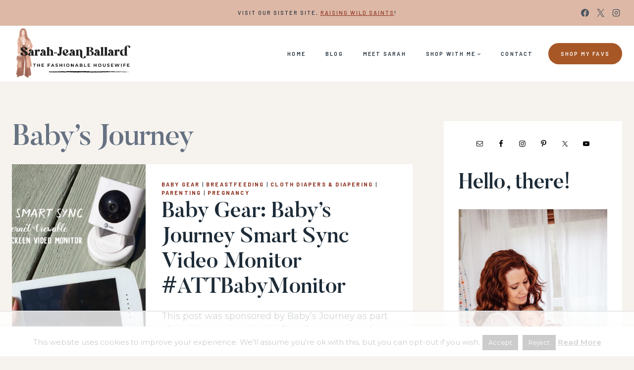

--- FILE ---
content_type: text/html
request_url: https://api.intentiq.com/profiles_engine/ProfilesEngineServlet?at=39&mi=10&dpi=743264634&pt=17&dpn=1&iiqidtype=2&iiqpcid=fc3db0a3-4b6c-47de-aee1-1c209d7ceb21&iiqpciddate=1765952671858&pcid=93d1680d-9221-49df-8404-808031163e07&idtype=3&gdpr=0&japs=false&jaesc=0&jafc=0&jaensc=0&jsver=0.29&testGroup=U&source=pbjs&vrref=https%3A%2F%2Fwww.thefashionablehousewife.com
body_size: 51
content:
{"abPercentage":95,"adt":1,"ct":2,"isOptedOut":false,"data":{"eids":[]},"dbsaved":"false","ls":true,"cttl":86400000,"abTestUuid":"g_e0dc1d28-e69d-417e-9dfe-855c9f74d625","tc":9,"sid":1982036141}

--- FILE ---
content_type: text/html; charset=utf-8
request_url: https://www.google.com/recaptcha/api2/aframe
body_size: 268
content:
<!DOCTYPE HTML><html><head><meta http-equiv="content-type" content="text/html; charset=UTF-8"></head><body><script nonce="o3eHUQHXZSmJYobsAGld2Q">/** Anti-fraud and anti-abuse applications only. See google.com/recaptcha */ try{var clients={'sodar':'https://pagead2.googlesyndication.com/pagead/sodar?'};window.addEventListener("message",function(a){try{if(a.source===window.parent){var b=JSON.parse(a.data);var c=clients[b['id']];if(c){var d=document.createElement('img');d.src=c+b['params']+'&rc='+(localStorage.getItem("rc::a")?sessionStorage.getItem("rc::b"):"");window.document.body.appendChild(d);sessionStorage.setItem("rc::e",parseInt(sessionStorage.getItem("rc::e")||0)+1);localStorage.setItem("rc::h",'1765952677054');}}}catch(b){}});window.parent.postMessage("_grecaptcha_ready", "*");}catch(b){}</script></body></html>

--- FILE ---
content_type: text/plain
request_url: https://rtb.openx.net/openrtbb/prebidjs
body_size: -88
content:
{"id":"1f6c464f-cd50-491c-a408-7c316907291c","nbr":0}

--- FILE ---
content_type: text/plain
request_url: https://rtb.openx.net/openrtbb/prebidjs
body_size: -237
content:
{"id":"1a3378d5-33d0-4538-8a08-9f27edc3d28b","nbr":0}

--- FILE ---
content_type: text/plain
request_url: https://rtb.openx.net/openrtbb/prebidjs
body_size: -237
content:
{"id":"c7baa7f6-eeda-4e5c-afca-9030972d988a","nbr":0}

--- FILE ---
content_type: text/plain; charset=UTF-8
request_url: https://at.teads.tv/fpc?analytics_tag_id=PUB_17002&tfpvi=&gdpr_consent=&gdpr_status=22&gdpr_reason=220&ccpa_consent=&sv=prebid-v1
body_size: 56
content:
NTM2NjkyOTctNzM5OC00YTdmLWFlMjEtMjM1MWIxM2RkNzIyIzUtNg==

--- FILE ---
content_type: text/plain
request_url: https://rtb.openx.net/openrtbb/prebidjs
body_size: -237
content:
{"id":"019be8ed-d449-440d-9f84-f9b2d52193bc","nbr":0}

--- FILE ---
content_type: text/plain; charset=utf-8
request_url: https://ads.adthrive.com/http-api/cv2
body_size: 5962
content:
{"om":["-8064599358812056559","10204","10228","10229","10232","10237","10310289136970_462091245","10668","10812514","11142692","11265","11283","11896988","12010080","12010084","12010088","12123650","124843_4","124844_10","124848_3","125214_3","125216_3","12568","12569","15d79fdc-d8db-4492-8235-4d7909ef4b11","16160","1u3cuq5r","202430_200_EAAYACogKjJcNfFnWX5BqnSNZjVxncrn4TFlG3jZB.Nz9up50.UyBEs0jLM_","2149:12123650","221be63e-80ac-4b48-b1d6-826597c7ac2d","2249:648231440","2249:648232015","2249:659071714","2249:695883857","2249:696659073","2249:696660443","2249:698486353","2319_66419_12286290","2319_66419_12286472","2409_15064_70_85807320","2409_15064_70_85809022","2409_25495_176_CR52153848","2409_25495_176_CR52186411","24368","24864","24865","24867","24868","24870","24871","24872","24873","24874","25048614","25048618","25732292","25732528","25732817","25_4t751hhv","25_97x9pqol","25_j4sy5f86","25_uwxs47tf","2676:84577502","2676:85702019","27786020","27786138","27786302","27786445","27795848","27796081","28925636","289ea17a-5fdc-4688-b703-1961f4ee49bf","29257601","29402249","29414696","29414711","29545","30154","30406","30408","30409","30412","31415","31801","31984","3335_152629_644014610","34182009","3490:CR52193208","352434_354_660e5fef0c47f653c6684fe5","352434_354_68e8aebdfedcc02d38a33626","352434_354_68e8aebefedcc02d38a3362b","3658_150432_T25262205","3658_15638_T24088771","3702_141592_T25056926","37227743","37227756","37228056","37228067","37228120","37228236","39724743","39_76_fa4be635-49ef-4588-9892-50bbb8618e32","3LMBEkP-wis","40017246","40017278","40019426","409241","409330","409331","409_189211","409_189408","409_192546","409_216406","409_216416","409_216504","409_216506","409_220344","409_223589","409_223599","409_225980","409_225982","409_225990","409_226322","409_227255","409_228363","409_228370","409_228381","4114:adprime-11682","4114:adprime-11702","4114:adswizz-229603","4114:adswizz-230331","4114:catalina-72158","4114:catalina-72159","4114:catalina-72473","4114:catalina-72675","4114:catalina-72681","4114:catalina-72686","4114:catalina-73099","4114:catalina-73619","4114:catalina-73621","4114:catalina-73833","4114:catalina-73901","4114:catalina-74091","4114:catalina-74098","4114:catalina-74103","4114:catalina-74272","4114:catalina-74368","4114:catalina-74398","4114:catalina-74643","4114:catalina-74655","4114:catalina-74711","4114:catalina-74860","4114:catalina-75245","4114:catalina-75587","4114:catalina-75655","4114:dtech-7491","4114:dtech-7501","4114:dtech-7523","4114:dtech-7525","4114:dtech-7528","4114:dtech-7529","4114:dtech-7532","4114:fullthrottle-14583","4114:geniussportsmedia-95908","4114:geniussportsmedia-95910","4114:iheartmedia-3925","4114:indeed-245751","4114:indeed-248642","4114:inuvo-2585","4114:inuvo-39","4114:inuvo-51","4114:triptease-11870","4114:triptease-12777","4114:triptease-14146","4114:triptease-9562","41162216","41162444","41415959","44607516","44629254","45441ab8-b6d7-42e4-9a6f-66ac452fec9f","45476450","47141847","47738168","481703827","485027845327","4a4bc9e3-761f-4705-9782-dcdfe735a9b5","50132457","50791374","5091","521_425_200374","521_425_200406","523_354_0050i68c04b96ed6744","523_354_44FE558A-0D35-4D28-B8DF-832F1C3920AA","523_354_660e5fec0c47f653c6684fd5","523_354_660e5fee0c47f653c6684fe2","523_354_7564","523_354_7565","53540090","53699545","53699551","53755483","538947","53v6aquw","54499379","54499442","54499447","54763318","54763345","55090406","55090465","553781814","5563_66529_OAIP.b68940c0fa12561ebd4bcaf0bb889ff9","557_409_223589","557_409_225990","557_409_228348","557_409_228353","55880761","55965333","56034287","560_74_17894477","56661234","567_269_115:22255:73909:412183","567_269_115:32648:137395:407978","567_269_161:32805:137923:413281","567_269_2:101316:167532:243596","567_269_2:101483:167678:243807","567_269_2:101905:167981:244803","567_269_2:101905:167981:244808","567_269_2:101906:167982:244796","567_269_2:101908:167984:244802","567_269_2:101908:167984:244811","567_269_2:101908:167984:244815","567_269_2:102709:168589:246303","567_269_2:102950:168820:247126","567_269_2:102950:168820:247128","567_269_2:103079:168944:247555","567_269_2:103079:168944:247569","567_269_2:103136:168997:247754","567_269_2:103190:169049:247910","567_269_2:103190:169049:247913","567_269_2:103223:169083:247970","567_269_2:103223:169083:247977","567_269_2:103676:169471:248383","567_269_2:103746:169521:248518","567_269_2:103746:169521:248526","567_269_2:103746:169521:248531","567_269_2:103754:169529:248540","567_269_2:103758:169533:248568","567_269_2:103801:169557:248642","567_269_2:103815:169560:248643","567_269_2:103815:169560:248650","567_269_2:103815:169560:248653","567_269_2:103971:169636:248827","567_269_2:103971:169636:248832","567_269_2:104097:169721:249072","567_269_2:104097:169721:249079","567_269_2:104217:169813:227574","567_269_2:104217:169813:227578","567_269_2:104217:169813:227583","567_269_2:104217:169813:227588","567_269_2:1112:4913:31167","567_269_2:14756:155044:48183","567_269_2:14756:155111:48183","567_269_2:15023:106686:122260","567_269_2:1583:6443:35794","567_269_2:1611:6565:35945","567_269_2:16124:171109:116756","567_269_2:1633:6662:36378","567_269_2:1633:6662:36384","567_269_2:16743:117546:139739","567_269_2:17013:118367:142360","567_269_2:17315:118990:146571","567_269_2:17315:118990:146612","567_269_2:17681:121655:174084","567_269_2:17681:121656:174080","567_269_2:17717:121868:167790","567_269_2:17717:121869:167788","567_269_2:17717:121869:167790","567_269_2:17894:123624:152849","567_269_2:18163:126221:164577","567_269_2:18163:126221:164580","567_269_2:18163:126221:164581","567_269_2:18163:126221:164585","567_269_2:18166:126224:116750","567_269_2:18166:126224:116754","567_269_2:18166:126224:116755","567_269_2:18166:126224:116758","567_269_2:18397:128349:164443","567_269_2:18716:131328:71924","567_269_2:18800:132115:159407","567_269_2:18989:133681:161875","567_269_2:19826:141731:170138","567_269_2:20444:146604:177472","567_269_2:20546:147485:179526","567_269_2:20549:147507:178896","567_269_2:20561:147636:181184","567_269_2:20597:147751:179630","567_269_2:20597:147751:179632","567_269_2:20785:148915:181515","567_269_2:20785:148915:181519","567_269_2:20785:148915:181526","567_269_2:20895:150454:182476","567_269_2:20895:150454:182479","567_269_2:20895:150454:182488","567_269_2:20895:150454:182505","567_269_2:20895:150454:182509","567_269_2:20895:150454:182513","567_269_2:20895:150454:182520","567_269_2:21080:151519:183857","567_269_2:21305:153544:185725","567_269_2:21305:153544:185738","567_269_2:21305:153544:185753","567_269_2:2287:4163:12983","567_269_2:2498:19959:14325","567_269_2:3771:31382:72158","567_269_2:3937:32391:75715","567_269_2:3960:32989:74539","567_269_2:3960:32990:74543","567_269_2:3985:33166:74711","567_269_2:4306:45976:11689","567_269_2:4503:22635:11912","567_269_2:4512:22670:11703","567_269_2:4512:22670:11704","567_269_2:4519:22716:11703","567_269_2:4519:22716:11704","567_269_2:4714:49239:10151","567_269_2:4768:49671:12553","567_269_2:4768:49671:12559","567_269_2:4768:49671:12560","567_269_2:4768:49671:12561","567_269_2:4768:49672:12553","567_269_2:4856:50371:7364","567_269_2:4856:50371:7366","567_269_2:4856:50371:7376","567_269_2:4856:50371:7379","567_269_2:4933:50976:12438","567_269_2:4933:50976:12439","567_269_2:4933:50976:12440","567_269_2:5256:53509:13609","567_269_2:53953:54184:229603","567_269_2:54125:54356:230450","567_269_2:99956:166424:240041","567_269_73:29757:137034:426794","567_269_79:30393:129790:392648","56897595","56925749","56994835","576581931019544702","578122514117080072","5826547751","583368543809269993","585148770643753882","59754514","59780459","59780461","59780474","59795123","5dy04rwt","5x5dsp-21943","5x5dsp-21986","5x5dsp-2792","6001dd24-f014-4848-a368-3b838d1a3464","600618969","6026590079","60486260","60579178","60579182","61154137","614105094","614106256","616978146","617081881","617083201","61709173","61806486","618_200_EAAYACogJw7MBl5l6mB6TnXf1BALjnYWXLX5tgWLKmCGQHGmV7gyBD2cBhY_","61916223","61916229","61932920","61932925","61932933","619765138","619765960","62074873","62129200","622227536","622536232","622536328","622536355","622536670","622568938","62288593","62288608","62311001","62311034","62388261","62388316","624610718","624614075","624919690","62511746","62511849","62549835","62565056","62570890","62627481","62645348","626973455","62704172","62767639","62767778","62807620","643476627005","643566478","648969051","659941122","673dedff-95f5-4cfb-882c-8745e4935a9b","680_99480_614105094","680_99480_614105104","680_99480_614105105","680_99480_614105109","684587199","688078501","699812344","699813340","699824707","6sense-155769","6sense-164792","6sense-164838","7255_121665_6sense-106822","7255_121665_6sense-106824","7255_121665_6sense-107269","7255_121665_6sense-116755","7255_121665_6sense-121388","7255_121665_6sense-122290","7255_121665_6sense-133967","7255_121665_6sense-144533","7255_121665_6sense-146580","7255_121665_6sense-152408","7255_121665_6sense-152435","7255_121665_6sense-152437","7255_121665_6sense-152442","7255_121665_6sense-153665","7255_121665_6sense-154830","7255_121665_6sense-160103","7255_121665_6sense-161877","7255_121665_6sense-164440","7255_121665_6sense-164441","7255_121665_6sense-164451","7255_121665_6sense-164792","7255_121665_6sense-164794","7255_121665_6sense-164828","7255_121665_6sense-170136","7255_121665_6sense-172822","7255_121665_6sense-175381","7255_121665_6sense-178893","7255_121665_6sense-179251","7255_121665_6sense-179378","7255_121665_6sense-179432","7255_121665_6sense-179451","7255_121665_6sense-179471","7255_121665_6sense-179474","7255_121665_6sense-179526","7255_121665_6sense-181515","7255_121665_6sense-181526","7255_121665_6sense-182332","7255_121665_6sense-182684","7255_121665_6sense-182687","7255_121665_6sense-183539","7255_121665_6sense-183542","7255_121665_6sense-186350","7255_121665_6sense-93085","7255_121665_adadapted-52349","7255_121665_adadapted-53542","7255_121665_adadapted-53660","7255_121665_adadapted-53661","7255_121665_adadapted-53669","7255_121665_adadapted-53766","7255_121665_adadapted-53812","7255_121665_adadapted-54036","7255_121665_adadapted-54037","7255_121665_adadapted-54045","7255_121665_adadapted-54135","7255_121665_adadapted-54136","7255_121665_adadapted-54142","7255_121665_adadapted-54144","7255_121665_adsmovil-164669","7255_121665_adsmovil-165409","7255_121665_adsmovil-165915","7255_121665_adsmovil-165917","7255_121665_adsmovil-167402","7255_121665_adsmovil-167759","7255_121665_adsmovil-167767","7255_121665_adswizz-216769","7255_121665_adswizz-221414","7255_121665_adswizz-224802","7255_121665_adswizz-225911","7255_121665_adswizz-227134","7255_121665_adswizz-227703","7255_121665_adswizz-227817","7255_121665_adswizz-227821","7255_121665_adswizz-228087","7255_121665_adswizz-228128","7255_121665_adswizz-229687","7255_121665_adswizz-230130","7255_121665_adswizz-230344","7255_121665_adswizz-230648","7255_121665_azira-6161","7255_121665_azira-6162","7255_121665_catalina-74575","7255_121665_catalina-75604","7255_121665_catalina-75605","7255_121665_catalina-75655","7255_121665_catalina-75656","7255_121665_contanuity-17144","7255_121665_contanuity-17304","7255_121665_contanuity-17323","7255_121665_contanuity-17594","7255_121665_dsp-386267","7255_121665_dsp-400517","7255_121665_dsp-409257","7255_121665_dsp-409258","7255_121665_dsp-409266","7255_121665_dsp-409332","7255_121665_dsp-412288","7255_121665_dsp-413280","7255_121665_dsp-413281","7255_121665_dsp-413667","7255_121665_dsp-426783","7255_121665_fanserv-12562","7255_121665_fanserv-12563","7255_121665_fullthrottle-10171","7255_121665_fullthrottle-15535","7255_121665_fullthrottle-16670","7255_121665_fullthrottle-16671","7255_121665_fullthrottle-17130","7255_121665_fullthrottle-17157","7255_121665_fullthrottle-17615","7255_121665_fullthrottle-2908","7255_121665_fullthrottle-5948","7255_121665_fullthrottle-8335","7255_121665_indeed-189063","7255_121665_indeed-240029","7255_121665_indeed-240039","7255_121665_indeed-240062","7255_121665_indeed-245556","7255_121665_indeed-245751","7255_121665_indeed-245760","7255_121665_indeed-246069","7255_121665_indeed-246105","7255_121665_indeed-246797","7255_121665_indeed-247215","7255_121665_indeed-247457","7255_121665_indeed-247671","7255_121665_indeed-248720","7255_121665_indeed-248722","7255_121665_intentsify-31227","7255_121665_intentsify-35953","7255_121665_intentsify-36380","7255_121665_intentsify-36382","7255_121665_intentsify-36385","7255_121665_match2one-1085","7255_121665_match2one-156","7255_121665_match2one-295","7255_121665_match2one-452","7255_121665_match2one-453","7255_121665_match2one-455","7255_121665_nativetouch-29502","7255_121665_nativetouch-31253","7255_121665_seesource-39579","7255_121665_sinclair-120868","7255_121665_triptease-10937","7255_121665_triptease-10943","7255_121665_triptease-11447","7255_121665_triptease-11448","7255_121665_triptease-11454","7255_121665_triptease-11688","7255_121665_triptease-11689","7255_121665_triptease-13941","7255_121665_triptease-13947","7255_121665_triptease-13948","7255_121665_triptease-13950","7255_121665_triptease-13952","7255_121665_triptease-14013","7255_121665_triptease-14788","7255_121665_triptease-14970","7255_121665_triptease-6955","7255_121665_triptease-6956","7255_121665_triptease-6961","7255_121665_triptease-6962","7255_121665_triptease-6963","7255_121665_triptease-6964","7255_121665_triptease-7666","7255_121665_triptease-9562","7255_121665_tu-14325","7255_121665_tu-14474","7255_217307_dsp-413186","7255_217307_dsp-413187","7255_237156_geniussportsmedia-101574","7255_237156_geniussportsmedia-103442","7255_237156_geniussportsmedia-113965","7255_237156_geniussportsmedia-113966","7255_237156_geniussportsmedia-114705","7255_237156_geniussportsmedia-116270","7255_237156_geniussportsmedia-119645","7255_237156_geniussportsmedia-119646","7255_237156_geniussportsmedia-119685","7255_237156_geniussportsmedia-119694","7255_237156_geniussportsmedia-119696","7255_237156_geniussportsmedia-119707","7255_237156_geniussportsmedia-119715","7255_237156_geniussportsmedia-119724","7255_237156_geniussportsmedia-119728","7255_237156_geniussportsmedia-119734","7255_237156_geniussportsmedia-119740","7255_237156_geniussportsmedia-119751","7255_237156_geniussportsmedia-119764","7255_237156_geniussportsmedia-119770","7255_237156_geniussportsmedia-119933","7255_237156_geniussportsmedia-119981","7255_237156_geniussportsmedia-119987","7255_237156_geniussportsmedia-120004","7255_237156_geniussportsmedia-120009","7255_237156_geniussportsmedia-120053","7255_237156_geniussportsmedia-34774","7255_237156_geniussportsmedia-48183","72a7a10a-08d4-4ee4-9965-94d46a7a3816","7560247","7618517","7736472","7736477","776553132679","782690968242","782810900342","782811329672","782812078289","7829835","785710485028","788314728418","788507087663","7951227","7963682","7964881","7d144c50-9400-4f64-8e81-5e32a5c5be32","8003577","8003965","80068350","8029311","8031237","80411663","80411665","80411669","8051522","8068035","8078886","8083689","8083699","8088122","8106625","8117515","8127795","8341_230270_582094166790122626","8341_242269_583462467157054111","84105_751170811","84296124","85445224","85461656","85666468","85809095","85809113","86136284","88d532f9-d88a-47dc-83f1-eca814af1d2c","9057/211d1f0fa71d1a58cabee51f2180e38f","96767","9855/bdaff71e77f215667a88bd1038379380","9f435a4b-a200-4151-ba8a-008c0a6e5375","DKT6hxpvlCE","Rno6AJZ2sVI","adsmovil-159562","adsmovil-167759","bdd5371c-7c94-4eaf-bbd4-db3d32acd9ac","bridge-430913","catalina-72473","catalina-73458","catalina-73625","catalina-74049","catalina-74387","catalina-74406","catalina-74414","catalina-74527","catalina-74535","catalina-74541","catalina-74589","catalina-74654","catalina-74655","catalina-74657","catalina-74676","catalina-74704","catalina-74711","catalina-74719","catalina-74721","catalina-74980","catalina-75246","catalina-75354","catalina-75587","catalina-75598","catalina-75622","catalina-75708","cf344585-ecf9-4fac-b270-3869e99414fe","contanuity-17205","contanuity-17229","contanuity-17230","cr-98r12f4yu8rm","cr-lg354l2uvergv2","d6796405-0fc3-4366-8a69-6270436db45a","dsp-386113","dsp-386157","dsp-391597","dsp-407933","dsp-409241","dsp-409257","dsp-409259","dsp-409260","dsp-409265","dsp-409266","dsp-409269","dsp-409330","dsp-411403","dsp-413212","dsp-413214","dsp-426723","dsp-426730","dsp-426762","dsp-426765","dsp-426766","dsp-426767","dsp-426772","dsp-426776","dsp-426858","dsp-431391","fanserv-12563","ff7c8852-5c4e-4620-9213-01f93462057a","g92n4km8","gb4qmy52","indeed-189063","indeed-189600","indeed-189607","indeed-194627","indeed-194635","indeed-221213","indeed-225824","indeed-236507","indeed-238100","indeed-240037","indeed-240059","indeed-240174","indeed-240295","indeed-243583","indeed-243587","indeed-243592","indeed-243604","indeed-243605","indeed-244780","indeed-244790","indeed-245452","indeed-245462","indeed-245676","indeed-245738","indeed-245751","indeed-245756","indeed-245760","indeed-245776","indeed-245785","indeed-245794","indeed-246076","indeed-246103","indeed-246277","indeed-246278","indeed-246286","indeed-246287","indeed-246291","indeed-246480","indeed-246489","indeed-246702","indeed-246754","indeed-246762","indeed-246787","indeed-246797","indeed-246827","indeed-246836","indeed-246846","indeed-246852","indeed-246949","indeed-247008","indeed-247089","indeed-247096","indeed-247128","indeed-247288","indeed-247322","indeed-247324","indeed-247329","indeed-247446","indeed-247450","indeed-247454","indeed-247458","indeed-247539","indeed-247547","indeed-247732","indeed-247736","indeed-247738","indeed-247742","indeed-247745","indeed-247747","indeed-247754","indeed-247808","indeed-247856","indeed-247865","indeed-247967","indeed-247980","indeed-247987","indeed-247995","indeed-248110","indeed-248166","indeed-248180","indeed-248186","indeed-248505","indeed-248540","indeed-248548","indeed-248557","indeed-248559","indeed-248568","indeed-248642","indeed-248650","indeed-248663","indeed-248665","indeed-248667","indeed-248837","indeed-248847","indeed-248952","indeed-249229","indeed-249235","indeed-249254","intentsify-33927","intentsify-35370","intentsify-35503","intentsify-35610","intentsify-36378","intentsify-36388","inuvo-2580","j4sy5f86","lui7w03k","mcc7t3q6","nativetouch-30298","nativetouch-31114","nativetouch-31115","ncontext-13260","nexstardigital-24368","nexstardigital-24616","nexstardigital-24874","nkoe9xcl","rdtnzy56","ribeye-11407","semcasting-29","sinclair-119055","sinclair-119583","sinclair-120801","sinclair-120803","sqmqxvaf","t53lmi8m","triptease-12769","triptease-12777","triptease-14008","triptease-14014","triptease-14015","triptease-14075","triptease-14081","triptease-14963","triptease-14965","triptease-14966","triptease-14970","triptease-14971","triptease-14972","triptease-15083","triptease-15249","triptease-6955","triptease-6958","triptease-6963","triptease-7745","triptease-7751","triptease-7752","triptease-7753","triptease-9556","tu-14516","tu-14663","uw42112xs47tf","w2vjvhyk","yi6qlg3p","7979132","7979135"],"pmp":[],"adomains":["1md.org","a4g.com","about.bugmd.com","acelauncher.com","adameve.com","adelion.com","adp3.net","advenuedsp.com","aibidauction.com","aibidsrv.com","akusoli.com","allofmpls.org","arkeero.net","ato.mx","avazutracking.net","avid-ad-server.com","avid-adserver.com","avidadserver.com","aztracking.net","bc-sys.com","bcc-ads.com","bidderrtb.com","bidscube.com","bizzclick.com","bkserving.com","bksn.se","brightmountainads.com","bucksense.io","bugmd.com","ca.iqos.com","capitaloneshopping.com","cdn.dsptr.com","clarifion.com","cotosen.com","cs.money","cwkuki.com","dallasnews.com","dcntr-ads.com","decenterads.com","derila-ergo.com","dhgate.com","dhs.gov","digitaladsystems.com","displate.com","doyour.bid","dspbox.io","envisionx.co","ezmob.com","fmlabsonline.com","g123.jp","g2trk.com","gadgetslaboratory.com","gadmobe.com","getbugmd.com","goodtoknowthis.com","gov.il","guard.io","hero-wars.com","holts.com","howto5.io","https://www.royalcaribbean.com/","ice.gov","imprdom.com","justanswer.com","liverrenew.com","longhornsnuff.com","lovehoney.com","lowerjointpain.com","lymphsystemsupport.com","media-servers.net","media.bidr.io","medimops.de","miniretornaveis.com","mobuppsrtb.com","motionspots.com","mygrizzly.com","myiq.com","myrocky.ca","national-lottery.co.uk","nbliver360.com","ndc.ajillionmax.com","nibblr-ai.com","niutux.com","nordicspirit.co.uk","notify.nuviad.com","notify.oxonux.com","own-imp.vrtzads.com","paperela.com","parasiterelief.com","peta.org","pfm.ninja","pixel.metanetwork.mobi","pixel.valo.ai","plannedparenthood.org","plf1.net","plt7.com","pltfrm.click","printwithwave.co","privacymodeweb.com","rangeusa.com","readywind.com","reklambids.com","ri.psdwc.com","royalcaribbean.com","royalcaribbean.com.au","rtb-adeclipse.io","rtb-direct.com","rtb.adx1.com","rtb.kds.media","rtb.reklambid.com","rtb.reklamdsp.com","rtb.rklmstr.com","rtbadtrading.com","rtbsbengine.com","rtbtradein.com","saba.com.mx","securevid.co","seedtag.com","servedby.revive-adserver.net","shift.com","smrt-view.com","swissklip.com","taboola.com","tel-aviv.gov.il","temu.com","theoceanac.com","track-bid.com","trackingintegral.com","trading-rtbg.com","trkbid.com","truthfinder.com","unoadsrv.com","usconcealedcarry.com","uuidksinc.net","vabilitytech.com","vashoot.com","vegogarden.com","viewtemplates.com","votervoice.net","vuse.com","waardex.com","wapstart.ru","wdc.go2trk.com","weareplannedparenthood.org","webtradingspot.com","www.royalcaribbean.com","xapads.com","xiaflex.com","yourchamilia.com"]}